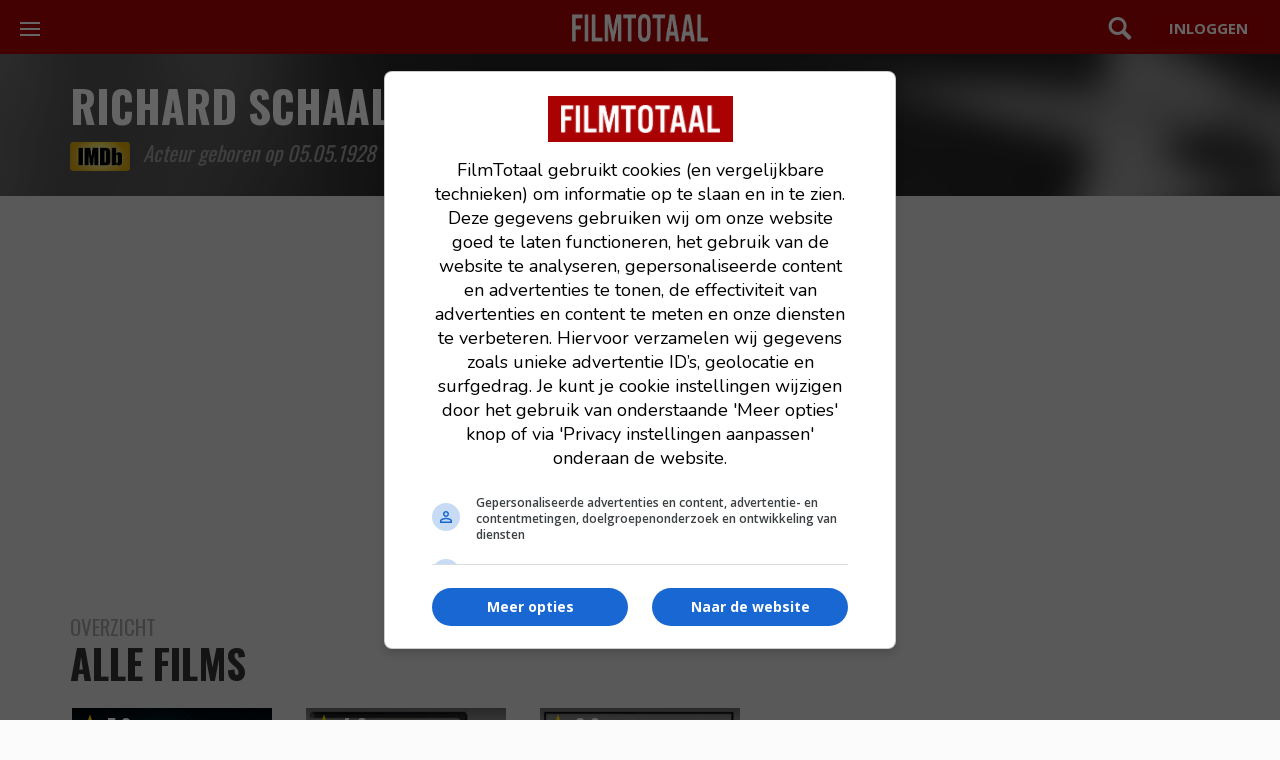

--- FILE ---
content_type: application/javascript; charset=utf-8
request_url: https://cdn.jsdelivr.net/npm/@flasher/flasher@1.3.2/dist/flasher.min.js
body_size: 2487
content:
!function(t,e){"object"==typeof exports&&"undefined"!=typeof module?module.exports=e():"function"==typeof define&&define.amd?define(e):(t="undefined"!=typeof globalThis?globalThis:t||self).flasher=e()}(this,(function(){"use strict";function t(t,e,n){if(n||2===arguments.length)for(var o,r=0,i=e.length;r<i;r++)!o&&r in e||(o||(o=Array.prototype.slice.call(e,0,r)),o[r]=e[r]);return t.concat(o||Array.prototype.slice.call(e))}var e=function(){function t(t){this.options={timeout:5e3,fps:30,position:"top-right",direction:"top",rtl:!1,style:{},darkMode:"media"},this.viewFactory=t}return t.prototype.success=function(t,e,n){this.flash("success",t,e,n)},t.prototype.info=function(t,e,n){this.flash("info",t,e,n)},t.prototype.warning=function(t,e,n){this.flash("warning",t,e,n)},t.prototype.error=function(t,e,n){this.flash("error",t,e,n)},t.prototype.flash=function(t,e,n,o){var r=this.createNotification(t,e,n,o);this.renderOptions({}),this.render({notification:r})},t.prototype.createNotification=function(t,e,n,o){if("object"==typeof t?(t=(o=t).type,e=o.message,n=o.title):"object"==typeof e?(e=(o=e).message,n=o.title):"object"==typeof n&&(n=(o=n).title),void 0===e)throw new Error("message option is required");return{type:t||"info",message:e,title:n,options:o}},t.prototype.render=function(t){var e=this,n=t.notification.options||{},o=Array.isArray(n)?this.options:Object.assign({},this.options,n),r=function(){var n=e.createContainer(o);e.addToContainer(n,t,o)};"loading"===document.readyState?document.addEventListener("DOMContentLoaded",r):r()},t.prototype.renderOptions=function(t){this.options=Object.assign({},this.options,t),this.applyDarkMode()},t.prototype.createContainer=function(t){var e='.fl-main-container[data-position="'.concat(t.position,'"]'),n=document.querySelector(e);return n?(n.dataset.turboCache="false",n.classList.add("fl-no-cache"),n):((n=document.createElement("div")).classList.add("fl-main-container"),n.dataset.position=t.position,n.dataset.turboCache="false",n.classList.add("fl-no-cache"),Object.keys(t.style).forEach((function(e){null==n||n.style.setProperty(e,t.style[e])})),document.body.append(n),n)},t.prototype.addToContainer=function(t,e,n){var o=this.stringToHTML(e.template||this.viewFactory.render(e));o.classList.add("fl-container"),this.appendNotification(t,o,n),this.renderProgressBar(o,n),this.handleClick(o)},t.prototype.appendNotification=function(t,e,n){"bottom"===n.direction?t.append(e):t.prepend(e),n.rtl&&e.classList.add("fl-rtl"),setTimeout((function(){e.classList.add("fl-show")}),100)},t.prototype.removeNotification=function(t){var e=t.parentElement;t.classList.remove("fl-show"),t.addEventListener("transitionend",(function(){t.remove(),e.hasChildNodes()||e.remove()}))},t.prototype.handleClick=function(t){var e=this;t.addEventListener("click",(function(){return e.removeNotification(t)}))},t.prototype.renderProgressBar=function(t,e){var n=this;if(e.timeout&&!(e.timeout<=0)){var o=document.createElement("span");o.classList.add("fl-progress");var r=t.querySelector(".fl-progress-bar");r&&r.append(o);var i=1e3/e.fps,s=0,a=function(){var r=100*(1-i*((s+=1)/e.timeout));o.style.width="".concat(r,"%"),r<=0&&(clearInterval(c),n.removeNotification(t))},c=window.setInterval(a,i);t.addEventListener("mouseout",(function(){return c=window.setInterval(a,i)})),t.addEventListener("mouseover",(function(){return clearInterval(c)}))}},t.prototype.applyDarkMode=function(){if(!document.body.classList.contains("fl-dark-mode")&&!document.querySelector("style.flasher-js")){var t=[].concat(this.options.darkMode),e=t[0],n=t[1],o=void 0===n?".dark":n,r=".fl-main-container .fl-container.fl-flasher {background-color: rgb(15, 23, 42);color: rgb(255, 255, 255);}";r="media"===e?"@media (prefers-color-scheme: dark) {".concat(r,"}"):"".concat(o," ").concat(r);var i=document.createElement("style");i.type="text/css",i.classList.add("flasher-js"),i.appendChild(document.createTextNode(r)),document.head.appendChild(i),document.body.classList.add("fl-dark-mode")}},t.prototype.stringToHTML=function(t){var e=function(){if(!DOMParser)return!1;var t=new DOMParser;try{t.parseFromString("x","text/html")}catch(t){return!1}return!0}();if(e)return(new DOMParser).parseFromString(t,"text/html").body.firstChild;var n=document.createElement("div");return n.innerHTML=t,n.firstElementChild},t}(),n=new(function(){function n(){this.defaultHandler="theme.flasher",this.factories=new Map,this.themes=new Map}return n.prototype.success=function(t,e,n){this.flash("success",t,e,n)},n.prototype.info=function(t,e,n){this.flash("info",t,e,n)},n.prototype.warning=function(t,e,n){this.flash("warning",t,e,n)},n.prototype.error=function(t,e,n){this.flash("error",t,e,n)},n.prototype.flash=function(t,e,n,o){var r=this.createNotification(t,e,n,o),i=this.create(this.defaultHandler);i.renderOptions({}),i.render({notification:r})},n.prototype.createNotification=function(t,e,n,o){if("object"==typeof t?(t=(o=t).type,e=o.message,n=o.title):"object"==typeof e?(e=(o=e).message,n=o.title):"object"==typeof n&&(n=(o=n).title),void 0===e)throw new Error("message option is required");return{type:t||"info",message:e,title:n,options:o}},n.prototype.create=function(t){t=this.resolveHandler(t),this.resolveThemeHandler(t);var e=this.factories.get(t);if(!e)throw new Error('Unable to resolve "'.concat(t,'" notification factory, did you forget to register it?'));return e},n.prototype.renderOptions=function(t){var e=this;Object.entries(t).forEach((function(t){var n=t[0],o=t[1];e.create(n).renderOptions(o)}))},n.prototype.render=function(t){var e=this;t=this.resolveResponse(t),this.addStyles(t.styles,(function(){e.addScripts(t.scripts,(function(){e.renderOptions(t.options),e.renderEnvelopes(t.envelopes,t.context)}))}))},n.prototype.addFactory=function(t,e){this.factories.set(t,e)},n.prototype.addTheme=function(t,e){this.themes.set(t,e)},n.prototype.using=function(t){return this.defaultHandler=t,this},n.prototype.addStyles=function(t,e){var n=this;if(0!==t.length)if(null===document.querySelector('link[href="'.concat(t[0],'"]'))){var o=document.createElement("link");o.setAttribute("href",t[0]),o.setAttribute("type","text/css"),o.setAttribute("rel","stylesheet"),o.onload=function(){return n.addStyles(t.slice(1),e)},document.head.appendChild(o)}else this.addStyles(t.slice(1),e);else"function"==typeof e&&e()},n.prototype.addScripts=function(t,e){var n=this;if(0!==t.length)if(null===document.querySelector('script[src="'.concat(t[0],'"]'))){var o=document.createElement("script");o.setAttribute("src",t[0]),o.setAttribute("type","text/javascript"),o.onload=function(){return n.addScripts(t.slice(1),e)},document.head.appendChild(o)}else this.addScripts(t.slice(1),e);else"function"==typeof e&&e()},n.prototype.renderEnvelopes=function(t,e){var n=this,o=new Map;t.forEach((function(t){t.context=Object.assign({},t.context||{},e),t.handler=n.resolveHandler(t.handler);var r=n.create(t.handler);n.isQueueable(r)?(o.get(t.handler)||r.resetQueue(),r.addEnvelope(t),o.set(t.handler,r)):r.render(t)})),o.forEach((function(t){return t.renderQueue()}))},n.prototype.isQueueable=function(t){return"function"==typeof t.addEnvelope&&"function"==typeof t.renderQueue},n.prototype.resolveResponse=function(t){var e=this;return t.envelopes=t.envelopes||[],t.options=t.options||{},t.scripts=t.scripts||[],t.styles=t.styles||[],t.context=t.context||{},Object.entries(t.options).forEach((function(n){var o=n[0],r=n[1];t.options[o]=e.parseOptions(r)})),t.envelopes.forEach((function(n){n.handler=e.resolveHandler(n.handler),n.notification.options=e.parseOptions(n.notification.options||{}),e.pushStyles(t,n.handler)})),t},n.prototype.parseOptions=function(t){var e=this;return Object.entries(t).forEach((function(n){var o=n[0],r=n[1];t[o]=e.parseFunction(r)})),t},n.prototype.parseFunction=function(e){var n,o;if("string"!=typeof e)return e;var r=e.match(/^function(?:.+)?(?:\s+)?\((.+)?\)(?:\s+|\n+)?{(?:\s+|\n+)?((?:.|\n)+)}$/m);if(!r)return e;var i=null!==(o=null===(n=r[1])||void 0===n?void 0:n.split(",").map((function(t){return t.trim()})))&&void 0!==o?o:[],s=r[2];return new(Function.bind.apply(Function,t(t([void 0],i,!1),[s],!1)))},n.prototype.pushStyles=function(t,e){var n;e=e.replace("theme.","");var o=(null===(n=this.themes.get(e))||void 0===n?void 0:n.styles)||[];t.styles=t.styles.concat(o).filter((function(t,e,n){return n.indexOf(t)===e}))},n.prototype.resolveHandler=function(t){return t=t||this.defaultHandler,["flasher","theme","template"].includes(t)&&(t="theme.flasher"),t=t.replace("template.","theme.")},n.prototype.resolveThemeHandler=function(t){if(!this.factories.get(t)&&0===t.indexOf("theme.")){var n=this.themes.get(t.replace("theme.",""));n&&this.addFactory(t,new e(n))}},n}());return n.addTheme("flasher",{render:function(t){var e,n=t.notification;return'<div class="fl-flasher fl-'+n.type+'"><div class="fl-content"><div class="fl-icon"></div><div><strong class="fl-title">'+(null!==(e=n.title)&&void 0!==e?e:n.type)+'</strong><span class="fl-message">'+n.message+'</span></div></div><span class="fl-progress-bar"></span></div>'}}),n}));
